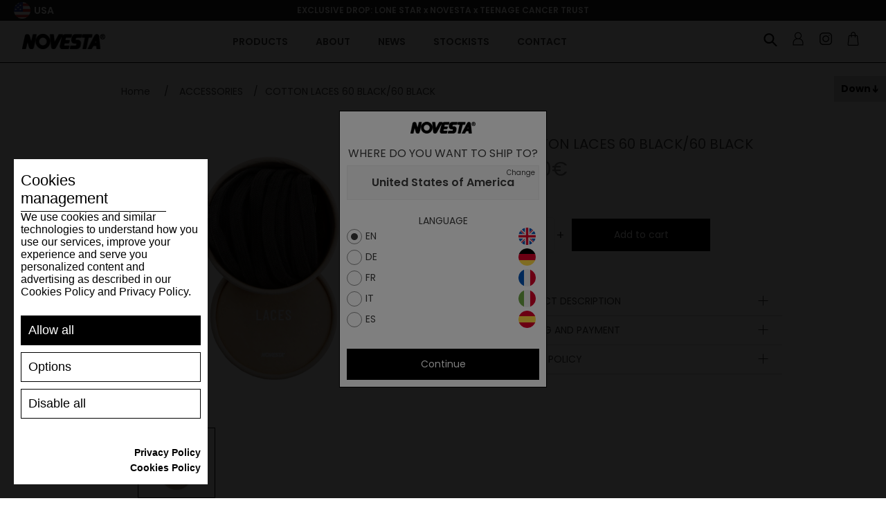

--- FILE ---
content_type: text/html; charset=utf-8
request_url: https://eu.gonovesta.com/en/cotton-laces-60-black-60-black
body_size: 91988
content:
<!DOCTYPE html><html lang="en" dir="ltr" class="html-product-details-page"><head><title>EU.Gonovesta.com | COTTON LACES 60 BLACK/60 BLACK</title><meta charset="UTF-8"><meta name="description" content="&lt;p>Šnúrky sú vyrobené zo 100% bavlny s dĺžkou 110 cm. Vhodné pre všetky modely. Balenie obsahuje 2 páry šnúrok.&lt;/p>"><meta name="keywords" content=""><meta name="generator" content="nopCommerce"><meta name="viewport" content="width=device-width, initial-scale=1"><meta property="og:type" content="product"><meta property="og:title" content="COTTON LACES 60 BLACK/60 BLACK"><meta property="og:description" content="Šnúrky sú vyrobené zo 100% bavlny s dĺžkou 110 cm. Vhodné pre všetky modely. Balenie obsahuje 2 páry šnúrok."><meta property="og:image" content="https://eu.gonovesta.com/images/thumbs/0004062_fc7d62b2435d21b9d59de3f4ca7aaee6_550.jpeg"><meta property="og:image:url" content="https://eu.gonovesta.com/images/thumbs/0004062_fc7d62b2435d21b9d59de3f4ca7aaee6_550.jpeg"><meta property="og:url" content="https://eu.gonovesta.com/en/cotton-laces-60-black-60-black"><meta property="og:site_name" content="Novesta EU"><meta property="twitter:card" content="summary"><meta property="twitter:site" content="Novesta EU"><meta property="twitter:title" content="COTTON LACES 60 BLACK/60 BLACK"><meta property="twitter:description" content="Šnúrky sú vyrobené zo 100% bavlny s dĺžkou 110 cm. Vhodné pre všetky modely. Balenie obsahuje 2 páry šnúrok."><meta property="twitter:image" content="https://eu.gonovesta.com/images/thumbs/0004062_fc7d62b2435d21b9d59de3f4ca7aaee6_550.jpeg"><meta property="twitter:url" content="https://eu.gonovesta.com/en/cotton-laces-60-black-60-black"><link rel="shortcut icon" href="/favicon.ico"><meta name="apple-mobile-web-app-title" content="NOVESTA"><meta name="application-name" content="NOVESTA"><meta name="msapplication-TileColor" content="#da532c"><link rel="preconnect" href="https://fonts.googleapis.com"><link rel="preconnect" href="https://fonts.gstatic.com" crossorigin><link rel="stylesheet" href="https://fonts.googleapis.com/css2?family=Poppins:ital,wght@0,100;0,200;0,300;0,400;0,500;0,600;0,700;0,800;0,900;1,100;1,200;1,300;1,400;1,500;1,600;1,700;1,800;1,900&amp;display=swap"><link rel="stylesheet" href="/Plugins/Azara.Novesta/Content/css/font-awesome.min.css"><link rel="stylesheet" href="/css/jwrquuhj3pllnl3eomeooa.styles.css?v=Hc0owiZEtn1M4sAFPAB0cKKfC9s"><script src="https://www.spooky-cookie.com/s72asd83ijhf7432dsqwej87q/cookiesmanager.js?lang=en-us"></script><link rel="apple-touch-icon" sizes="180x180" href="/apple-touch-icon.png"><link rel="icon" type="image/png" sizes="32x32" href="/favicon-32x32.png"><link rel="icon" type="image/png" sizes="16x16" href="/favicon-16x16.png"><link rel="manifest" href="/icons/icons_0/site.webmanifest"><link rel="manifest" href="/icons/icons_0/browserconfig.xml"><link rel="mask-icon" href="/safari-pinned-tab.svg" color="#5bbad5"><meta name="msapplication-TileColor" content="#da532c"><meta name="theme-color" content="#ffffff"><script>(function(n,t,i,r,u,f,e){n[u]=n[u]||function(){(n[u].q=n[u].q||[]).push(arguments)};f=t.createElement(i);f.async=1;f.src=r;e=t.getElementsByTagName(i)[0];e.parentNode.insertBefore(f,e)})(window,document,"script","https://assets.mailerlite.com/js/universal.js","ml");ml("account","579167")</script><script>(function(n,t,i,r,u){n[r]=n[r]||[];n[r].push({"gtm.start":(new Date).getTime(),event:"gtm.js"});var e=t.getElementsByTagName(i)[0],f=t.createElement(i),o=r!="dataLayer"?"&l="+r:"";f.async=!0;f.src="https://www.googletagmanager.com/gtm.js?id="+u+o;e.parentNode.insertBefore(f,e)})(window,document,"script","dataLayer","GTM-MJJSMHR")</script><script>let scriptTag=document.createElement("script");scriptTag.src="https://yottlyscript.com/script.js?tp=592241268";scriptTag.setAttribute("referrerpolicy","origin-when-cross-origin");scriptTag.setAttribute("async","");document.head.appendChild(scriptTag)</script><link href="/Plugins/Misc.AzrCommerceBase/Content/css/styles.css" rel="stylesheet"><body><input name="__RequestVerificationToken" type="hidden" value="CfDJ8Jq7-KHtpsNHlvULF7NphJNT0ew14clgYhV9nLb1vu1FeCs7cIxM_HOgfF-ZTnxdXG80vOgG-xV7jKX5zihte3CIpXX2gT2-UVJ0JS26vVrMS1GbHTpzJA-0XlNpRnwCTuAol5KYfblxxLMOYnpvztc"><div class="ajax-loading-block-window" style="display:none"></div><div id="dialog-notifications-success" role="status" aria-live="polite" aria-atomic="true" title="Notification" style="display:none"></div><div id="dialog-notifications-error" role="alert" aria-live="assertive" aria-atomic="true" title="Error" style="display:none"></div><div id="dialog-notifications-warning" role="alert" aria-live="assertive" aria-atomic="true" title="Warning" style="display:none"></div><div id="bar-notification" class="bar-notification-container" role="status" aria-live="polite" aria-atomic="true" data-close="Close"></div><div class="master-wrapper-page"><div class="n-header"><div class="n-header-menu-item-content-overlay"></div><div class="n-header-top-line"><div class="n-header-top-line-left"><div class="n-header-top-line-item"></div><div class="n-header-top-line-item"><a class="n-select-store-btn store-select-trigger"> <img class="n-select-store-btn-flag" src="/Plugins/Azara.Novesta/content/images/novesta/flags/us.png" alt="selected-region-13"> <span class="n-select-store-btn-country">USA</span> </a><div class="n-select-store-overlay"><div class="n-select-store-window"><div class="n-select-store-header"><div class="n-select-store-header-logo"><img src="/Plugins/Azara.Novesta/content/images/novesta/logo.png" alt="logo"></div><span>Where do you want to ship to?</span></div><div class="n-select-store-content"><div class="customer-selected-properties"><div class="customer-selected-properties-country-container"><a class="customer-selected-properties-country" data-href="https://us.gonovesta.com/nsetcustomerpreferences?noredirect=1&amp;returnPath=en%252fcotton-laces-60-black-60-black&amp;countryId=237"> <span class="customer-selected-properties-country-name">United States of America</span> <span class="customer-selected-properties-country-change-label">Change</span> </a></div><div class="customer-selected-properties-language-container"><span class="customer-selected-properties-language-header"> Language </span><ul class="customer-selected-properties-languages"><li data-region="3" class="customer-selected-properties-languages-item hidden"><label class="n-radiobutton" for="storeLanguage__3__2"> <input id="storeLanguage__3__2" type="radio" data-region="3" data-language="2" data-default="1" name="select_store_language" value="3__2"> <span class="n-radiobutton-box"></span> <span class="n-radiobutton-label language-item"> <span class="language-item-name">SK</span> <img class="language-item-flag" src="/Plugins/Azara.Novesta/content/images/novesta/flags/sk.png" alt="language-flag-2"> </span> </label><li data-region="4" class="customer-selected-properties-languages-item hidden"><label class="n-radiobutton" for="storeLanguage__4__3"> <input id="storeLanguage__4__3" type="radio" data-region="4" data-language="3" data-default="1" name="select_store_language" value="4__3"> <span class="n-radiobutton-box"></span> <span class="n-radiobutton-label language-item"> <span class="language-item-name">CZ</span> <img class="language-item-flag" src="/Plugins/Azara.Novesta/content/images/novesta/flags/cs.png" alt="language-flag-3"> </span> </label><li data-region="5" class="customer-selected-properties-languages-item hidden"><label class="n-radiobutton" for="storeLanguage__5__1"> <input id="storeLanguage__5__1" type="radio" data-region="5" data-language="1" data-default="1" name="select_store_language" value="5__1"> <span class="n-radiobutton-box"></span> <span class="n-radiobutton-label language-item"> <span class="language-item-name">EN</span> <img class="language-item-flag" src="/Plugins/Azara.Novesta/content/images/novesta/flags/en.png" alt="language-flag-1"> </span> </label><li data-region="5" class="customer-selected-properties-languages-item hidden"><label class="n-radiobutton" for="storeLanguage__5__4"> <input id="storeLanguage__5__4" type="radio" data-region="5" data-language="4" data-default="0" name="select_store_language" value="5__4"> <span class="n-radiobutton-box"></span> <span class="n-radiobutton-label language-item"> <span class="language-item-name">DE</span> <img class="language-item-flag" src="/Plugins/Azara.Novesta/content/images/novesta/flags/de.png" alt="language-flag-4"> </span> </label><li data-region="5" class="customer-selected-properties-languages-item hidden"><label class="n-radiobutton" for="storeLanguage__5__5"> <input id="storeLanguage__5__5" type="radio" data-region="5" data-language="5" data-default="0" name="select_store_language" value="5__5"> <span class="n-radiobutton-box"></span> <span class="n-radiobutton-label language-item"> <span class="language-item-name">FR</span> <img class="language-item-flag" src="/Plugins/Azara.Novesta/content/images/novesta/flags/fr.png" alt="language-flag-5"> </span> </label><li data-region="5" class="customer-selected-properties-languages-item hidden"><label class="n-radiobutton" for="storeLanguage__5__6"> <input id="storeLanguage__5__6" type="radio" data-region="5" data-language="6" data-default="0" name="select_store_language" value="5__6"> <span class="n-radiobutton-box"></span> <span class="n-radiobutton-label language-item"> <span class="language-item-name">IT</span> <img class="language-item-flag" src="/Plugins/Azara.Novesta/content/images/novesta/flags/it.png" alt="language-flag-6"> </span> </label><li data-region="5" class="customer-selected-properties-languages-item hidden"><label class="n-radiobutton" for="storeLanguage__5__7"> <input id="storeLanguage__5__7" type="radio" data-region="5" data-language="7" data-default="0" name="select_store_language" value="5__7"> <span class="n-radiobutton-box"></span> <span class="n-radiobutton-label language-item"> <span class="language-item-name">ES</span> <img class="language-item-flag" src="/Plugins/Azara.Novesta/content/images/novesta/flags/es.png" alt="language-flag-7"> </span> </label><li data-region="6" class="customer-selected-properties-languages-item hidden"><label class="n-radiobutton" for="storeLanguage__6__1"> <input id="storeLanguage__6__1" type="radio" data-region="6" data-language="1" data-default="1" name="select_store_language" value="6__1"> <span class="n-radiobutton-box"></span> <span class="n-radiobutton-label language-item"> <span class="language-item-name">EN</span> <img class="language-item-flag" src="/Plugins/Azara.Novesta/content/images/novesta/flags/en.png" alt="language-flag-1"> </span> </label><li data-region="6" class="customer-selected-properties-languages-item hidden"><label class="n-radiobutton" for="storeLanguage__6__5"> <input id="storeLanguage__6__5" type="radio" data-region="6" data-language="5" data-default="0" name="select_store_language" value="6__5"> <span class="n-radiobutton-box"></span> <span class="n-radiobutton-label language-item"> <span class="language-item-name">FR</span> <img class="language-item-flag" src="/Plugins/Azara.Novesta/content/images/novesta/flags/fr.png" alt="language-flag-5"> </span> </label><li data-region="6" class="customer-selected-properties-languages-item hidden"><label class="n-radiobutton" for="storeLanguage__6__7"> <input id="storeLanguage__6__7" type="radio" data-region="6" data-language="7" data-default="0" name="select_store_language" value="6__7"> <span class="n-radiobutton-box"></span> <span class="n-radiobutton-label language-item"> <span class="language-item-name">ES</span> <img class="language-item-flag" src="/Plugins/Azara.Novesta/content/images/novesta/flags/es.png" alt="language-flag-7"> </span> </label><li data-region="13" class="customer-selected-properties-languages-item"><label class="n-radiobutton" for="storeLanguage__13__1"> <input id="storeLanguage__13__1" type="radio" data-region="13" data-language="1" data-default="1" name="select_store_language" value="13__1" checked> <span class="n-radiobutton-box"></span> <span class="n-radiobutton-label language-item"> <span class="language-item-name">EN</span> <img class="language-item-flag" src="/Plugins/Azara.Novesta/content/images/novesta/flags/en.png" alt="language-flag-1"> </span> </label><li data-region="13" class="customer-selected-properties-languages-item"><label class="n-radiobutton" for="storeLanguage__13__4"> <input id="storeLanguage__13__4" type="radio" data-region="13" data-language="4" data-default="0" name="select_store_language" value="13__4"> <span class="n-radiobutton-box"></span> <span class="n-radiobutton-label language-item"> <span class="language-item-name">DE</span> <img class="language-item-flag" src="/Plugins/Azara.Novesta/content/images/novesta/flags/de.png" alt="language-flag-4"> </span> </label><li data-region="13" class="customer-selected-properties-languages-item"><label class="n-radiobutton" for="storeLanguage__13__5"> <input id="storeLanguage__13__5" type="radio" data-region="13" data-language="5" data-default="0" name="select_store_language" value="13__5"> <span class="n-radiobutton-box"></span> <span class="n-radiobutton-label language-item"> <span class="language-item-name">FR</span> <img class="language-item-flag" src="/Plugins/Azara.Novesta/content/images/novesta/flags/fr.png" alt="language-flag-5"> </span> </label><li data-region="13" class="customer-selected-properties-languages-item"><label class="n-radiobutton" for="storeLanguage__13__6"> <input id="storeLanguage__13__6" type="radio" data-region="13" data-language="6" data-default="0" name="select_store_language" value="13__6"> <span class="n-radiobutton-box"></span> <span class="n-radiobutton-label language-item"> <span class="language-item-name">IT</span> <img class="language-item-flag" src="/Plugins/Azara.Novesta/content/images/novesta/flags/it.png" alt="language-flag-6"> </span> </label><li data-region="13" class="customer-selected-properties-languages-item"><label class="n-radiobutton" for="storeLanguage__13__7"> <input id="storeLanguage__13__7" type="radio" data-region="13" data-language="7" data-default="0" name="select_store_language" value="13__7"> <span class="n-radiobutton-box"></span> <span class="n-radiobutton-label language-item"> <span class="language-item-name">ES</span> <img class="language-item-flag" src="/Plugins/Azara.Novesta/content/images/novesta/flags/es.png" alt="language-flag-7"> </span> </label><li data-region="14" class="customer-selected-properties-languages-item hidden"><label class="n-radiobutton" for="storeLanguage__14__1"> <input id="storeLanguage__14__1" type="radio" data-region="14" data-language="1" data-default="1" name="select_store_language" value="14__1"> <span class="n-radiobutton-box"></span> <span class="n-radiobutton-label language-item"> <span class="language-item-name">EN</span> <img class="language-item-flag" src="/Plugins/Azara.Novesta/content/images/novesta/flags/en.png" alt="language-flag-1"> </span> </label><li data-region="14" class="customer-selected-properties-languages-item hidden"><label class="n-radiobutton" for="storeLanguage__14__4"> <input id="storeLanguage__14__4" type="radio" data-region="14" data-language="4" data-default="0" name="select_store_language" value="14__4"> <span class="n-radiobutton-box"></span> <span class="n-radiobutton-label language-item"> <span class="language-item-name">DE</span> <img class="language-item-flag" src="/Plugins/Azara.Novesta/content/images/novesta/flags/de.png" alt="language-flag-4"> </span> </label><li data-region="14" class="customer-selected-properties-languages-item hidden"><label class="n-radiobutton" for="storeLanguage__14__5"> <input id="storeLanguage__14__5" type="radio" data-region="14" data-language="5" data-default="0" name="select_store_language" value="14__5"> <span class="n-radiobutton-box"></span> <span class="n-radiobutton-label language-item"> <span class="language-item-name">FR</span> <img class="language-item-flag" src="/Plugins/Azara.Novesta/content/images/novesta/flags/fr.png" alt="language-flag-5"> </span> </label><li data-region="14" class="customer-selected-properties-languages-item hidden"><label class="n-radiobutton" for="storeLanguage__14__6"> <input id="storeLanguage__14__6" type="radio" data-region="14" data-language="6" data-default="0" name="select_store_language" value="14__6"> <span class="n-radiobutton-box"></span> <span class="n-radiobutton-label language-item"> <span class="language-item-name">IT</span> <img class="language-item-flag" src="/Plugins/Azara.Novesta/content/images/novesta/flags/it.png" alt="language-flag-6"> </span> </label><li data-region="14" class="customer-selected-properties-languages-item hidden"><label class="n-radiobutton" for="storeLanguage__14__7"> <input id="storeLanguage__14__7" type="radio" data-region="14" data-language="7" data-default="0" name="select_store_language" value="14__7"> <span class="n-radiobutton-box"></span> <span class="n-radiobutton-label language-item"> <span class="language-item-name">ES</span> <img class="language-item-flag" src="/Plugins/Azara.Novesta/content/images/novesta/flags/es.png" alt="language-flag-7"> </span> </label><li data-region="15" class="customer-selected-properties-languages-item hidden"><label class="n-radiobutton" for="storeLanguage__15__1"> <input id="storeLanguage__15__1" type="radio" data-region="15" data-language="1" data-default="1" name="select_store_language" value="15__1"> <span class="n-radiobutton-box"></span> <span class="n-radiobutton-label language-item"> <span class="language-item-name">EN</span> <img class="language-item-flag" src="/Plugins/Azara.Novesta/content/images/novesta/flags/en.png" alt="language-flag-1"> </span> </label><li data-region="15" class="customer-selected-properties-languages-item hidden"><label class="n-radiobutton" for="storeLanguage__15__4"> <input id="storeLanguage__15__4" type="radio" data-region="15" data-language="4" data-default="0" name="select_store_language" value="15__4"> <span class="n-radiobutton-box"></span> <span class="n-radiobutton-label language-item"> <span class="language-item-name">DE</span> <img class="language-item-flag" src="/Plugins/Azara.Novesta/content/images/novesta/flags/de.png" alt="language-flag-4"> </span> </label><li data-region="15" class="customer-selected-properties-languages-item hidden"><label class="n-radiobutton" for="storeLanguage__15__5"> <input id="storeLanguage__15__5" type="radio" data-region="15" data-language="5" data-default="0" name="select_store_language" value="15__5"> <span class="n-radiobutton-box"></span> <span class="n-radiobutton-label language-item"> <span class="language-item-name">FR</span> <img class="language-item-flag" src="/Plugins/Azara.Novesta/content/images/novesta/flags/fr.png" alt="language-flag-5"> </span> </label><li data-region="15" class="customer-selected-properties-languages-item hidden"><label class="n-radiobutton" for="storeLanguage__15__6"> <input id="storeLanguage__15__6" type="radio" data-region="15" data-language="6" data-default="0" name="select_store_language" value="15__6"> <span class="n-radiobutton-box"></span> <span class="n-radiobutton-label language-item"> <span class="language-item-name">IT</span> <img class="language-item-flag" src="/Plugins/Azara.Novesta/content/images/novesta/flags/it.png" alt="language-flag-6"> </span> </label><li data-region="15" class="customer-selected-properties-languages-item hidden"><label class="n-radiobutton" for="storeLanguage__15__7"> <input id="storeLanguage__15__7" type="radio" data-region="15" data-language="7" data-default="0" name="select_store_language" value="15__7"> <span class="n-radiobutton-box"></span> <span class="n-radiobutton-label language-item"> <span class="language-item-name">ES</span> <img class="language-item-flag" src="/Plugins/Azara.Novesta/content/images/novesta/flags/es.png" alt="language-flag-7"> </span> </label><li data-region="16" class="customer-selected-properties-languages-item hidden"><label class="n-radiobutton" for="storeLanguage__16__1"> <input id="storeLanguage__16__1" type="radio" data-region="16" data-language="1" data-default="1" name="select_store_language" value="16__1"> <span class="n-radiobutton-box"></span> <span class="n-radiobutton-label language-item"> <span class="language-item-name">EN</span> <img class="language-item-flag" src="/Plugins/Azara.Novesta/content/images/novesta/flags/en.png" alt="language-flag-1"> </span> </label><li data-region="16" class="customer-selected-properties-languages-item hidden"><label class="n-radiobutton" for="storeLanguage__16__4"> <input id="storeLanguage__16__4" type="radio" data-region="16" data-language="4" data-default="0" name="select_store_language" value="16__4"> <span class="n-radiobutton-box"></span> <span class="n-radiobutton-label language-item"> <span class="language-item-name">DE</span> <img class="language-item-flag" src="/Plugins/Azara.Novesta/content/images/novesta/flags/de.png" alt="language-flag-4"> </span> </label><li data-region="16" class="customer-selected-properties-languages-item hidden"><label class="n-radiobutton" for="storeLanguage__16__5"> <input id="storeLanguage__16__5" type="radio" data-region="16" data-language="5" data-default="0" name="select_store_language" value="16__5"> <span class="n-radiobutton-box"></span> <span class="n-radiobutton-label language-item"> <span class="language-item-name">FR</span> <img class="language-item-flag" src="/Plugins/Azara.Novesta/content/images/novesta/flags/fr.png" alt="language-flag-5"> </span> </label><li data-region="16" class="customer-selected-properties-languages-item hidden"><label class="n-radiobutton" for="storeLanguage__16__6"> <input id="storeLanguage__16__6" type="radio" data-region="16" data-language="6" data-default="0" name="select_store_language" value="16__6"> <span class="n-radiobutton-box"></span> <span class="n-radiobutton-label language-item"> <span class="language-item-name">IT</span> <img class="language-item-flag" src="/Plugins/Azara.Novesta/content/images/novesta/flags/it.png" alt="language-flag-6"> </span> </label><li data-region="16" class="customer-selected-properties-languages-item hidden"><label class="n-radiobutton" for="storeLanguage__16__7"> <input id="storeLanguage__16__7" type="radio" data-region="16" data-language="7" data-default="0" name="select_store_language" value="16__7"> <span class="n-radiobutton-box"></span> <span class="n-radiobutton-label language-item"> <span class="language-item-name">ES</span> <img class="language-item-flag" src="/Plugins/Azara.Novesta/content/images/novesta/flags/es.png" alt="language-flag-7"> </span> </label><li data-region="17" class="customer-selected-properties-languages-item hidden"><label class="n-radiobutton" for="storeLanguage__17__1"> <input id="storeLanguage__17__1" type="radio" data-region="17" data-language="1" data-default="0" name="select_store_language" value="17__1"> <span class="n-radiobutton-box"></span> <span class="n-radiobutton-label language-item"> <span class="language-item-name">EN</span> <img class="language-item-flag" src="/Plugins/Azara.Novesta/content/images/novesta/flags/en.png" alt="language-flag-1"> </span> </label><li data-region="17" class="customer-selected-properties-languages-item hidden"><label class="n-radiobutton" for="storeLanguage__17__4"> <input id="storeLanguage__17__4" type="radio" data-region="17" data-language="4" data-default="1" name="select_store_language" value="17__4"> <span class="n-radiobutton-box"></span> <span class="n-radiobutton-label language-item"> <span class="language-item-name">DE</span> <img class="language-item-flag" src="/Plugins/Azara.Novesta/content/images/novesta/flags/de.png" alt="language-flag-4"> </span> </label><li data-region="17" class="customer-selected-properties-languages-item hidden"><label class="n-radiobutton" for="storeLanguage__17__5"> <input id="storeLanguage__17__5" type="radio" data-region="17" data-language="5" data-default="0" name="select_store_language" value="17__5"> <span class="n-radiobutton-box"></span> <span class="n-radiobutton-label language-item"> <span class="language-item-name">FR</span> <img class="language-item-flag" src="/Plugins/Azara.Novesta/content/images/novesta/flags/fr.png" alt="language-flag-5"> </span> </label><li data-region="17" class="customer-selected-properties-languages-item hidden"><label class="n-radiobutton" for="storeLanguage__17__6"> <input id="storeLanguage__17__6" type="radio" data-region="17" data-language="6" data-default="0" name="select_store_language" value="17__6"> <span class="n-radiobutton-box"></span> <span class="n-radiobutton-label language-item"> <span class="language-item-name">IT</span> <img class="language-item-flag" src="/Plugins/Azara.Novesta/content/images/novesta/flags/it.png" alt="language-flag-6"> </span> </label><li data-region="17" class="customer-selected-properties-languages-item hidden"><label class="n-radiobutton" for="storeLanguage__17__7"> <input id="storeLanguage__17__7" type="radio" data-region="17" data-language="7" data-default="0" name="select_store_language" value="17__7"> <span class="n-radiobutton-box"></span> <span class="n-radiobutton-label language-item"> <span class="language-item-name">ES</span> <img class="language-item-flag" src="/Plugins/Azara.Novesta/content/images/novesta/flags/es.png" alt="language-flag-7"> </span> </label></ul></div><div class="customer-selected-properties-continue-container"><a class="n-button medium customer-selected-properties-continue-btn">Continue</a></div></div><div class="n-select-store-list"><div class="n-select-store-list-search"><input class="n-select-store-list-search-input" type="text" placeholder="Search"></div><ul class="n-select-store-list-items"><li class="n-select-store-list-item" data-filter="Argentina"><a class="country-link" data-href="https://www.gonovesta.com/nsetcustomerpreferences?noredirect=1&amp;returnPath=en%252fcotton-laces-60-black-60-black&amp;countryId=11" data-name="Argentina" data-region="6"> <span class="country-link-name">Argentina</span> <img class="country-link-region" src="/Plugins/Azara.Novesta/content/images/novesta/flags/world.png" alt="region-flag-6"> </a><li class="n-select-store-list-item" data-filter="Armenia"><a class="country-link" data-href="https://www.gonovesta.com/nsetcustomerpreferences?noredirect=1&amp;returnPath=en%252fcotton-laces-60-black-60-black&amp;countryId=12" data-name="Armenia" data-region="6"> <span class="country-link-name">Armenia</span> <img class="country-link-region" src="/Plugins/Azara.Novesta/content/images/novesta/flags/world.png" alt="region-flag-6"> </a><li class="n-select-store-list-item" data-filter="Australia"><a class="country-link" data-href="https://www.gonovesta.com/nsetcustomerpreferences?noredirect=1&amp;returnPath=en%252fcotton-laces-60-black-60-black&amp;countryId=14" data-name="Australia" data-region="6"> <span class="country-link-name">Australia</span> <img class="country-link-region" src="/Plugins/Azara.Novesta/content/images/novesta/flags/world.png" alt="region-flag-6"> </a><li class="n-select-store-list-item" data-filter="Austria"><a class="country-link" data-href="https://eu.gonovesta.com/nsetcustomerpreferences?noredirect=1&amp;returnPath=en%252fcotton-laces-60-black-60-black&amp;countryId=15" data-name="Austria" data-region="5"> <span class="country-link-name">Austria</span> <img class="country-link-region" src="/Plugins/Azara.Novesta/content/images/novesta/flags/eu.png" alt="region-flag-5"> </a><li class="n-select-store-list-item" data-filter="Azerbaijan"><a class="country-link" data-href="https://www.gonovesta.com/nsetcustomerpreferences?noredirect=1&amp;returnPath=en%252fcotton-laces-60-black-60-black&amp;countryId=16" data-name="Azerbaijan" data-region="6"> <span class="country-link-name">Azerbaijan</span> <img class="country-link-region" src="/Plugins/Azara.Novesta/content/images/novesta/flags/world.png" alt="region-flag-6"> </a><li class="n-select-store-list-item" data-filter="Belgium"><a class="country-link" data-href="https://eu.gonovesta.com/nsetcustomerpreferences?noredirect=1&amp;returnPath=en%252fcotton-laces-60-black-60-black&amp;countryId=22" data-name="Belgium" data-region="5"> <span class="country-link-name">Belgium</span> <img class="country-link-region" src="/Plugins/Azara.Novesta/content/images/novesta/flags/eu.png" alt="region-flag-5"> </a><li class="n-select-store-list-item" data-filter="Bulgaria"><a class="country-link" data-href="https://eu.gonovesta.com/nsetcustomerpreferences?noredirect=1&amp;returnPath=en%252fcotton-laces-60-black-60-black&amp;countryId=35" data-name="Bulgaria" data-region="5"> <span class="country-link-name">Bulgaria</span> <img class="country-link-region" src="/Plugins/Azara.Novesta/content/images/novesta/flags/eu.png" alt="region-flag-5"> </a><li class="n-select-store-list-item" data-filter="Canada"><a class="country-link" data-href="https://ca.gonovesta.com/nsetcustomerpreferences?noredirect=1&amp;returnPath=en%252fcotton-laces-60-black-60-black&amp;countryId=41" data-name="Canada" data-region="14"> <span class="country-link-name">Canada</span> <img class="country-link-region" src="/Plugins/Azara.Novesta/content/images/novesta/flags/ca.png" alt="region-flag-14"> </a><li class="n-select-store-list-item" data-filter="Česká republika"><a class="country-link" data-href="https://www.novesta.cz/nsetcustomerpreferences?noredirect=1&amp;returnPath=en%252fcotton-laces-60-black-60-black&amp;countryId=60" data-name="Česká republika" data-region="4"> <span class="country-link-name">&#x10C;esk&#xE1; republika</span> <img class="country-link-region" src="/Plugins/Azara.Novesta/content/images/novesta/flags/cs.png" alt="region-flag-4"> </a><li class="n-select-store-list-item" data-filter="Croatia"><a class="country-link" data-href="https://eu.gonovesta.com/nsetcustomerpreferences?noredirect=1&amp;returnPath=en%252fcotton-laces-60-black-60-black&amp;countryId=56" data-name="Croatia" data-region="5"> <span class="country-link-name">Croatia</span> <img class="country-link-region" src="/Plugins/Azara.Novesta/content/images/novesta/flags/eu.png" alt="region-flag-5"> </a><li class="n-select-store-list-item" data-filter="Cyprus"><a class="country-link" data-href="https://eu.gonovesta.com/nsetcustomerpreferences?noredirect=1&amp;returnPath=en%252fcotton-laces-60-black-60-black&amp;countryId=59" data-name="Cyprus" data-region="5"> <span class="country-link-name">Cyprus</span> <img class="country-link-region" src="/Plugins/Azara.Novesta/content/images/novesta/flags/eu.png" alt="region-flag-5"> </a><li class="n-select-store-list-item" data-filter="Denmark"><a class="country-link" data-href="https://eu.gonovesta.com/nsetcustomerpreferences?noredirect=1&amp;returnPath=en%252fcotton-laces-60-black-60-black&amp;countryId=61" data-name="Denmark" data-region="5"> <span class="country-link-name">Denmark</span> <img class="country-link-region" src="/Plugins/Azara.Novesta/content/images/novesta/flags/eu.png" alt="region-flag-5"> </a><li class="n-select-store-list-item" data-filter="Estonia"><a class="country-link" data-href="https://eu.gonovesta.com/nsetcustomerpreferences?noredirect=1&amp;returnPath=en%252fcotton-laces-60-black-60-black&amp;countryId=70" data-name="Estonia" data-region="5"> <span class="country-link-name">Estonia</span> <img class="country-link-region" src="/Plugins/Azara.Novesta/content/images/novesta/flags/eu.png" alt="region-flag-5"> </a><li class="n-select-store-list-item" data-filter="Finland"><a class="country-link" data-href="https://eu.gonovesta.com/nsetcustomerpreferences?noredirect=1&amp;returnPath=en%252fcotton-laces-60-black-60-black&amp;countryId=76" data-name="Finland" data-region="5"> <span class="country-link-name">Finland</span> <img class="country-link-region" src="/Plugins/Azara.Novesta/content/images/novesta/flags/eu.png" alt="region-flag-5"> </a><li class="n-select-store-list-item" data-filter="France"><a class="country-link" data-href="https://eu.gonovesta.com/nsetcustomerpreferences?noredirect=1&amp;returnPath=en%252fcotton-laces-60-black-60-black&amp;countryId=77" data-name="France" data-region="5"> <span class="country-link-name">France</span> <img class="country-link-region" src="/Plugins/Azara.Novesta/content/images/novesta/flags/eu.png" alt="region-flag-5"> </a><li class="n-select-store-list-item" data-filter="Georgia"><a class="country-link" data-href="https://www.gonovesta.com/nsetcustomerpreferences?noredirect=1&amp;returnPath=en%252fcotton-laces-60-black-60-black&amp;countryId=83" data-name="Georgia" data-region="6"> <span class="country-link-name">Georgia</span> <img class="country-link-region" src="/Plugins/Azara.Novesta/content/images/novesta/flags/world.png" alt="region-flag-6"> </a><li class="n-select-store-list-item" data-filter="Germany"><a class="country-link" data-href="https://eu.gonovesta.com/nsetcustomerpreferences?noredirect=1&amp;returnPath=en%252fcotton-laces-60-black-60-black&amp;countryId=84" data-name="Germany" data-region="5"> <span class="country-link-name">Germany</span> <img class="country-link-region" src="/Plugins/Azara.Novesta/content/images/novesta/flags/eu.png" alt="region-flag-5"> </a><li class="n-select-store-list-item" data-filter="Greece"><a class="country-link" data-href="https://eu.gonovesta.com/nsetcustomerpreferences?noredirect=1&amp;returnPath=en%252fcotton-laces-60-black-60-black&amp;countryId=87" data-name="Greece" data-region="5"> <span class="country-link-name">Greece</span> <img class="country-link-region" src="/Plugins/Azara.Novesta/content/images/novesta/flags/eu.png" alt="region-flag-5"> </a><li class="n-select-store-list-item" data-filter="Hungary"><a class="country-link" data-href="https://eu.gonovesta.com/nsetcustomerpreferences?noredirect=1&amp;returnPath=en%252fcotton-laces-60-black-60-black&amp;countryId=102" data-name="Hungary" data-region="5"> <span class="country-link-name">Hungary</span> <img class="country-link-region" src="/Plugins/Azara.Novesta/content/images/novesta/flags/eu.png" alt="region-flag-5"> </a><li class="n-select-store-list-item" data-filter="Iceland"><a class="country-link" data-href="https://www.gonovesta.com/nsetcustomerpreferences?noredirect=1&amp;returnPath=en%252fcotton-laces-60-black-60-black&amp;countryId=103" data-name="Iceland" data-region="6"> <span class="country-link-name">Iceland</span> <img class="country-link-region" src="/Plugins/Azara.Novesta/content/images/novesta/flags/world.png" alt="region-flag-6"> </a><li class="n-select-store-list-item" data-filter="India"><a class="country-link" data-href="https://www.gonovesta.com/nsetcustomerpreferences?noredirect=1&amp;returnPath=en%252fcotton-laces-60-black-60-black&amp;countryId=104" data-name="India" data-region="6"> <span class="country-link-name">India</span> <img class="country-link-region" src="/Plugins/Azara.Novesta/content/images/novesta/flags/world.png" alt="region-flag-6"> </a><li class="n-select-store-list-item" data-filter="Indonesia"><a class="country-link" data-href="https://www.gonovesta.com/nsetcustomerpreferences?noredirect=1&amp;returnPath=en%252fcotton-laces-60-black-60-black&amp;countryId=105" data-name="Indonesia" data-region="6"> <span class="country-link-name">Indonesia</span> <img class="country-link-region" src="/Plugins/Azara.Novesta/content/images/novesta/flags/world.png" alt="region-flag-6"> </a><li class="n-select-store-list-item" data-filter="Ireland"><a class="country-link" data-href="https://eu.gonovesta.com/nsetcustomerpreferences?noredirect=1&amp;returnPath=en%252fcotton-laces-60-black-60-black&amp;countryId=108" data-name="Ireland" data-region="5"> <span class="country-link-name">Ireland</span> <img class="country-link-region" src="/Plugins/Azara.Novesta/content/images/novesta/flags/eu.png" alt="region-flag-5"> </a><li class="n-select-store-list-item" data-filter="Israel"><a class="country-link" data-href="https://www.gonovesta.com/nsetcustomerpreferences?noredirect=1&amp;returnPath=en%252fcotton-laces-60-black-60-black&amp;countryId=110" data-name="Israel" data-region="6"> <span class="country-link-name">Israel</span> <img class="country-link-region" src="/Plugins/Azara.Novesta/content/images/novesta/flags/world.png" alt="region-flag-6"> </a><li class="n-select-store-list-item" data-filter="Italy"><a class="country-link" data-href="https://eu.gonovesta.com/nsetcustomerpreferences?noredirect=1&amp;returnPath=en%252fcotton-laces-60-black-60-black&amp;countryId=111" data-name="Italy" data-region="5"> <span class="country-link-name">Italy</span> <img class="country-link-region" src="/Plugins/Azara.Novesta/content/images/novesta/flags/eu.png" alt="region-flag-5"> </a><li class="n-select-store-list-item" data-filter="Kazakhstan"><a class="country-link" data-href="https://www.gonovesta.com/nsetcustomerpreferences?noredirect=1&amp;returnPath=en%252fcotton-laces-60-black-60-black&amp;countryId=116" data-name="Kazakhstan" data-region="6"> <span class="country-link-name">Kazakhstan</span> <img class="country-link-region" src="/Plugins/Azara.Novesta/content/images/novesta/flags/world.png" alt="region-flag-6"> </a><li class="n-select-store-list-item" data-filter="Kenya"><a class="country-link" data-href="https://www.gonovesta.com/nsetcustomerpreferences?noredirect=1&amp;returnPath=en%252fcotton-laces-60-black-60-black&amp;countryId=117" data-name="Kenya" data-region="6"> <span class="country-link-name">Kenya</span> <img class="country-link-region" src="/Plugins/Azara.Novesta/content/images/novesta/flags/world.png" alt="region-flag-6"> </a><li class="n-select-store-list-item" data-filter="Latvia"><a class="country-link" data-href="https://eu.gonovesta.com/nsetcustomerpreferences?noredirect=1&amp;returnPath=en%252fcotton-laces-60-black-60-black&amp;countryId=124" data-name="Latvia" data-region="5"> <span class="country-link-name">Latvia</span> <img class="country-link-region" src="/Plugins/Azara.Novesta/content/images/novesta/flags/eu.png" alt="region-flag-5"> </a><li class="n-select-store-list-item" data-filter="Lithuania"><a class="country-link" data-href="https://eu.gonovesta.com/nsetcustomerpreferences?noredirect=1&amp;returnPath=en%252fcotton-laces-60-black-60-black&amp;countryId=130" data-name="Lithuania" data-region="5"> <span class="country-link-name">Lithuania</span> <img class="country-link-region" src="/Plugins/Azara.Novesta/content/images/novesta/flags/eu.png" alt="region-flag-5"> </a><li class="n-select-store-list-item" data-filter="Luxembourg"><a class="country-link" data-href="https://eu.gonovesta.com/nsetcustomerpreferences?noredirect=1&amp;returnPath=en%252fcotton-laces-60-black-60-black&amp;countryId=131" data-name="Luxembourg" data-region="5"> <span class="country-link-name">Luxembourg</span> <img class="country-link-region" src="/Plugins/Azara.Novesta/content/images/novesta/flags/eu.png" alt="region-flag-5"> </a><li class="n-select-store-list-item" data-filter="Malaysia"><a class="country-link" data-href="https://www.gonovesta.com/nsetcustomerpreferences?noredirect=1&amp;returnPath=en%252fcotton-laces-60-black-60-black&amp;countryId=136" data-name="Malaysia" data-region="6"> <span class="country-link-name">Malaysia</span> <img class="country-link-region" src="/Plugins/Azara.Novesta/content/images/novesta/flags/world.png" alt="region-flag-6"> </a><li class="n-select-store-list-item" data-filter="Malta"><a class="country-link" data-href="https://eu.gonovesta.com/nsetcustomerpreferences?noredirect=1&amp;returnPath=en%252fcotton-laces-60-black-60-black&amp;countryId=139" data-name="Malta" data-region="5"> <span class="country-link-name">Malta</span> <img class="country-link-region" src="/Plugins/Azara.Novesta/content/images/novesta/flags/eu.png" alt="region-flag-5"> </a><li class="n-select-store-list-item" data-filter="Netherlands"><a class="country-link" data-href="https://eu.gonovesta.com/nsetcustomerpreferences?noredirect=1&amp;returnPath=en%252fcotton-laces-60-black-60-black&amp;countryId=158" data-name="Netherlands" data-region="5"> <span class="country-link-name">Netherlands</span> <img class="country-link-region" src="/Plugins/Azara.Novesta/content/images/novesta/flags/eu.png" alt="region-flag-5"> </a><li class="n-select-store-list-item" data-filter="New Zealand"><a class="country-link" data-href="https://www.gonovesta.com/nsetcustomerpreferences?noredirect=1&amp;returnPath=en%252fcotton-laces-60-black-60-black&amp;countryId=160" data-name="New Zealand" data-region="6"> <span class="country-link-name">New Zealand</span> <img class="country-link-region" src="/Plugins/Azara.Novesta/content/images/novesta/flags/world.png" alt="region-flag-6"> </a><li class="n-select-store-list-item" data-filter="Norway"><a class="country-link" data-href="https://no.gonovesta.com/nsetcustomerpreferences?noredirect=1&amp;returnPath=en%252fcotton-laces-60-black-60-black&amp;countryId=167" data-name="Norway" data-region="16"> <span class="country-link-name">Norway</span> <img class="country-link-region" src="/Plugins/Azara.Novesta/content/images/novesta/flags/no.png" alt="region-flag-16"> </a><li class="n-select-store-list-item" data-filter="Pakistan"><a class="country-link" data-href="https://www.gonovesta.com/nsetcustomerpreferences?noredirect=1&amp;returnPath=en%252fcotton-laces-60-black-60-black&amp;countryId=169" data-name="Pakistan" data-region="6"> <span class="country-link-name">Pakistan</span> <img class="country-link-region" src="/Plugins/Azara.Novesta/content/images/novesta/flags/world.png" alt="region-flag-6"> </a><li class="n-select-store-list-item" data-filter="Poland"><a class="country-link" data-href="https://eu.gonovesta.com/nsetcustomerpreferences?noredirect=1&amp;returnPath=en%252fcotton-laces-60-black-60-black&amp;countryId=178" data-name="Poland" data-region="5"> <span class="country-link-name">Poland</span> <img class="country-link-region" src="/Plugins/Azara.Novesta/content/images/novesta/flags/eu.png" alt="region-flag-5"> </a><li class="n-select-store-list-item" data-filter="Portugal"><a class="country-link" data-href="https://eu.gonovesta.com/nsetcustomerpreferences?noredirect=1&amp;returnPath=en%252fcotton-laces-60-black-60-black&amp;countryId=179" data-name="Portugal" data-region="5"> <span class="country-link-name">Portugal</span> <img class="country-link-region" src="/Plugins/Azara.Novesta/content/images/novesta/flags/eu.png" alt="region-flag-5"> </a><li class="n-select-store-list-item" data-filter="Qatar"><a class="country-link" data-href="https://www.gonovesta.com/nsetcustomerpreferences?noredirect=1&amp;returnPath=en%252fcotton-laces-60-black-60-black&amp;countryId=181" data-name="Qatar" data-region="6"> <span class="country-link-name">Qatar</span> <img class="country-link-region" src="/Plugins/Azara.Novesta/content/images/novesta/flags/world.png" alt="region-flag-6"> </a><li class="n-select-store-list-item" data-filter="Romania"><a class="country-link" data-href="https://eu.gonovesta.com/nsetcustomerpreferences?noredirect=1&amp;returnPath=en%252fcotton-laces-60-black-60-black&amp;countryId=183" data-name="Romania" data-region="5"> <span class="country-link-name">Romania</span> <img class="country-link-region" src="/Plugins/Azara.Novesta/content/images/novesta/flags/eu.png" alt="region-flag-5"> </a><li class="n-select-store-list-item" data-filter="Singapore"><a class="country-link" data-href="https://www.gonovesta.com/nsetcustomerpreferences?noredirect=1&amp;returnPath=en%252fcotton-laces-60-black-60-black&amp;countryId=201" data-name="Singapore" data-region="6"> <span class="country-link-name">Singapore</span> <img class="country-link-region" src="/Plugins/Azara.Novesta/content/images/novesta/flags/world.png" alt="region-flag-6"> </a><li class="n-select-store-list-item" data-filter="Slovenia"><a class="country-link" data-href="https://eu.gonovesta.com/nsetcustomerpreferences?noredirect=1&amp;returnPath=en%252fcotton-laces-60-black-60-black&amp;countryId=204" data-name="Slovenia" data-region="5"> <span class="country-link-name">Slovenia</span> <img class="country-link-region" src="/Plugins/Azara.Novesta/content/images/novesta/flags/eu.png" alt="region-flag-5"> </a><li class="n-select-store-list-item" data-filter="Slovensko"><a class="country-link" data-href="https://www.novesta.sk/nsetcustomerpreferences?noredirect=1&amp;returnPath=en%252fcotton-laces-60-black-60-black&amp;countryId=203" data-name="Slovensko" data-region="3"> <span class="country-link-name">Slovensko</span> <img class="country-link-region" src="/Plugins/Azara.Novesta/content/images/novesta/flags/sk.png" alt="region-flag-3"> </a><li class="n-select-store-list-item group" data-filter="Spain;Spain - Canary Islands;Spain - Ceuta;Spain - Mellila"><span class="group-name">Spain</span> <a class="country-link" data-href="https://eu.gonovesta.com/nsetcustomerpreferences?noredirect=1&amp;returnPath=en%252fcotton-laces-60-black-60-black&amp;countryId=210" data-name="Spain" data-region="5"> <span class="country-link-name">Spain</span> <img class="country-link-region" src="/Plugins/Azara.Novesta/content/images/novesta/flags/eu.png" alt="region-flag-5"> </a> <a class="country-link" data-href="https://www.gonovesta.com/nsetcustomerpreferences?noredirect=1&amp;returnPath=en%252fcotton-laces-60-black-60-black&amp;countryId=252" data-name="Spain - Canary Islands" data-region="6"> <span class="country-link-name">Spain - Canary Islands</span> <img class="country-link-region" src="/Plugins/Azara.Novesta/content/images/novesta/flags/world.png" alt="region-flag-6"> </a> <a class="country-link" data-href="https://www.gonovesta.com/nsetcustomerpreferences?noredirect=1&amp;returnPath=en%252fcotton-laces-60-black-60-black&amp;countryId=253" data-name="Spain - Ceuta" data-region="6"> <span class="country-link-name">Spain - Ceuta</span> <img class="country-link-region" src="/Plugins/Azara.Novesta/content/images/novesta/flags/world.png" alt="region-flag-6"> </a> <a class="country-link" data-href="https://www.gonovesta.com/nsetcustomerpreferences?noredirect=1&amp;returnPath=en%252fcotton-laces-60-black-60-black&amp;countryId=254" data-name="Spain - Mellila" data-region="6"> <span class="country-link-name">Spain - Mellila</span> <img class="country-link-region" src="/Plugins/Azara.Novesta/content/images/novesta/flags/world.png" alt="region-flag-6"> </a><li class="n-select-store-list-item" data-filter="Sweden"><a class="country-link" data-href="https://eu.gonovesta.com/nsetcustomerpreferences?noredirect=1&amp;returnPath=en%252fcotton-laces-60-black-60-black&amp;countryId=215" data-name="Sweden" data-region="5"> <span class="country-link-name">Sweden</span> <img class="country-link-region" src="/Plugins/Azara.Novesta/content/images/novesta/flags/eu.png" alt="region-flag-5"> </a><li class="n-select-store-list-item" data-filter="Switzerland"><a class="country-link" data-href="https://ch.gonovesta.com/nsetcustomerpreferences?noredirect=1&amp;returnPath=en%252fcotton-laces-60-black-60-black&amp;countryId=216" data-name="Switzerland" data-region="17"> <span class="country-link-name">Switzerland</span> <img class="country-link-region" src="/Plugins/Azara.Novesta/content/images/novesta/flags/ch.png" alt="region-flag-17"> </a><li class="n-select-store-list-item" data-filter="Thailand"><a class="country-link" data-href="https://www.gonovesta.com/nsetcustomerpreferences?noredirect=1&amp;returnPath=en%252fcotton-laces-60-black-60-black&amp;countryId=221" data-name="Thailand" data-region="6"> <span class="country-link-name">Thailand</span> <img class="country-link-region" src="/Plugins/Azara.Novesta/content/images/novesta/flags/world.png" alt="region-flag-6"> </a><li class="n-select-store-list-item" data-filter="Turkey"><a class="country-link" data-href="https://www.gonovesta.com/nsetcustomerpreferences?noredirect=1&amp;returnPath=en%252fcotton-laces-60-black-60-black&amp;countryId=228" data-name="Turkey" data-region="6"> <span class="country-link-name">Turkey</span> <img class="country-link-region" src="/Plugins/Azara.Novesta/content/images/novesta/flags/world.png" alt="region-flag-6"> </a><li class="n-select-store-list-item" data-filter="Ukraine"><a class="country-link" data-href="https://www.gonovesta.com/nsetcustomerpreferences?noredirect=1&amp;returnPath=en%252fcotton-laces-60-black-60-black&amp;countryId=233" data-name="Ukraine" data-region="6"> <span class="country-link-name">Ukraine</span> <img class="country-link-region" src="/Plugins/Azara.Novesta/content/images/novesta/flags/world.png" alt="region-flag-6"> </a><li class="n-select-store-list-item" data-filter="United Arab Emirates"><a class="country-link" data-href="https://www.gonovesta.com/nsetcustomerpreferences?noredirect=1&amp;returnPath=en%252fcotton-laces-60-black-60-black&amp;countryId=234" data-name="United Arab Emirates" data-region="6"> <span class="country-link-name">United Arab Emirates</span> <img class="country-link-region" src="/Plugins/Azara.Novesta/content/images/novesta/flags/world.png" alt="region-flag-6"> </a><li class="n-select-store-list-item group" data-filter="United Kingdom;United Kingdom - Great Britain;United Kingdom - Northern Ireland"><span class="group-name">United Kingdom</span> <a class="country-link" data-href="https://uk.gonovesta.com/nsetcustomerpreferences?noredirect=1&amp;returnPath=en%252fcotton-laces-60-black-60-black&amp;countryId=235" data-name="United Kingdom - Great Britain" data-region="15"> <span class="country-link-name">United Kingdom - Great Britain</span> <img class="country-link-region" src="/Plugins/Azara.Novesta/content/images/novesta/flags/uk.png" alt="region-flag-15"> </a> <a class="country-link" data-href="https://uk.gonovesta.com/nsetcustomerpreferences?noredirect=1&amp;returnPath=en%252fcotton-laces-60-black-60-black&amp;countryId=255" data-name="United Kingdom - Northern Ireland" data-region="15"> <span class="country-link-name">United Kingdom - Northern Ireland</span> <img class="country-link-region" src="/Plugins/Azara.Novesta/content/images/novesta/flags/uk.png" alt="region-flag-15"> </a><li class="n-select-store-list-item" data-filter="United States of America"><a class="country-link selected" data-href="https://us.gonovesta.com/nsetcustomerpreferences?noredirect=1&amp;returnPath=en%252fcotton-laces-60-black-60-black&amp;countryId=237" data-name="United States of America" data-region="13"> <span class="country-link-name">United States of America</span> <img class="country-link-region" src="/Plugins/Azara.Novesta/content/images/novesta/flags/us.png" alt="region-flag-13"> </a><li class="n-select-store-list-item" data-filter="Uruguay"><a class="country-link" data-href="https://www.gonovesta.com/nsetcustomerpreferences?noredirect=1&amp;returnPath=en%252fcotton-laces-60-black-60-black&amp;countryId=238" data-name="Uruguay" data-region="6"> <span class="country-link-name">Uruguay</span> <img class="country-link-region" src="/Plugins/Azara.Novesta/content/images/novesta/flags/world.png" alt="region-flag-6"> </a><li class="n-select-store-list-item" data-filter="Uzbekistan"><a class="country-link" data-href="https://www.gonovesta.com/nsetcustomerpreferences?noredirect=1&amp;returnPath=en%252fcotton-laces-60-black-60-black&amp;countryId=239" data-name="Uzbekistan" data-region="6"> <span class="country-link-name">Uzbekistan</span> <img class="country-link-region" src="/Plugins/Azara.Novesta/content/images/novesta/flags/world.png" alt="region-flag-6"> </a><li class="n-select-store-list-item" data-filter="Vietnam"><a class="country-link" data-href="https://www.gonovesta.com/nsetcustomerpreferences?noredirect=1&amp;returnPath=en%252fcotton-laces-60-black-60-black&amp;countryId=242" data-name="Vietnam" data-region="6"> <span class="country-link-name">Vietnam</span> <img class="country-link-region" src="/Plugins/Azara.Novesta/content/images/novesta/flags/world.png" alt="region-flag-6"> </a></ul><a class="n-button medium reverse n-select-store-list-btn clean-search">Another country</a> <a class="n-button medium n-select-store-list-btn continue">Continue</a></div></div></div></div></div></div><div class="n-header-top-line-center"><a class="inline-text-link" href="/lone-star-x-novesta-x-tct">EXCLUSIVE DROP: LONE STAR x NOVESTA x TEENAGE CANCER TRUST</a></div><div class="n-header-top-line-right"></div></div><div class="n-header-content"><div class="n-header-menu-btn-container"><a class="n-header-menu-btn"><img src="/Plugins/Azara.Novesta/content/images/novesta/sp_menu_icon.svg" alt="icon"></a></div><div class="n-header-title"><div class="n-header-logo"><a href="/"><img src="/Plugins/Azara.Novesta/content/images/novesta/logo.png" alt="logo"></a></div></div><div class="n-header-main-menu"><a class="n-header-main-menu-close-btn"><img src="/Plugins/Azara.Novesta/content/images/novesta/close.svg" alt="close-btn"></a> <nav><ul><li class="n-header-main-menu-item"><a class="n-header-content-trigger">PRODUCTS</a><div class="n-header-main-menu-item-content large"><div class="header-menu-products-table-container"><div class="n-navigation columns-6"><div class="n-navigation-item"><a class="n-navigation-item-link" href="/en/lone-star-x-novesta-x-tct"> <img src="/en/nfile/1193/menu_trust.jpg" alt="navigation-item-image"> <span>LONE STAR x NOVESTA x TCT</span> </a></div><div class="n-navigation-item"><a class="n-navigation-item-link" href="/en/bundle"> <img src="/en/nfile/1211/menu_merch.jpg" alt="navigation-item-image"> <span>SPECIAL BUNDLE</span> </a></div><div class="n-navigation-item"><a class="n-navigation-item-link" href="/en/star-master"> <img src="/en/nfile/1194/menu_starmaster.jpg" alt="navigation-item-image"> <span>STAR MASTER</span> </a></div><div class="n-navigation-item"><a class="n-navigation-item-link" href="/en/star-dribble"> <img src="/en/nfile/1195/star_dribble_240x150.jpg" alt="navigation-item-image"> <span>STAR DRIBBLE</span> </a></div><div class="n-navigation-item"><a class="n-navigation-item-link" href="/en/ital"> <img src="/en/nfile/1196/menu_ital.jpg" alt="navigation-item-image"> <span>ITAL</span> </a></div><div class="n-navigation-item"><a class="n-navigation-item-link" href="/en/star-chukka"> <img src="/en/nfile/1197/menu_chukka.jpg" alt="navigation-item-image"> <span>STAR CHUKKA</span> </a></div><div class="n-navigation-item"><a class="n-navigation-item-link" href="/en/marathon"> <img src="/en/nfile/1198/menu_marathon.jpg" alt="navigation-item-image"> <span>MARATHON</span> </a></div><div class="n-navigation-item"><a class="n-navigation-item-link" href="/en/marathon-runner"> <img src="/en/nfile/1199/menu_marathon_runner.png" alt="navigation-item-image"> <span>MARATHON RUNNER</span> </a></div><div class="n-navigation-item"><a class="n-navigation-item-link" href="/en/flux"> <img src="/en/nfile/1201/menu_flux.jpg" alt="navigation-item-image"> <span>FLUX</span> </a></div><div class="n-navigation-item"><a class="n-navigation-item-link" href="/en/german-trainer"> <img src="/en/nfile/1202/menu_gat.jpg" alt="navigation-item-image"> <span>GERMAN TRAINER</span> </a></div><div class="n-navigation-item"><a class="n-navigation-item-link" href="/en/itoh"> <img src="/en/nfile/1203/menu_itoh.jpg" alt="navigation-item-image"> <span>ITOH</span> </a></div><div class="n-navigation-item"><a class="n-navigation-item-link" href="/en/rubber-sneaker-boot"> <img src="/en/nfile/1204/menu_rb.jpg" alt="navigation-item-image"> <span>RUBBER SNEAKER/BOOT</span> </a></div><div class="n-navigation-item"><a class="n-navigation-item-link" href="/en/sandals"> <img src="/en/nfile/1205/menu_sandal.jpg" alt="navigation-item-image"> <span>SANDALS</span> </a></div><div class="n-navigation-item"><a class="n-navigation-item-link" href="/en/kids-shoes"> <img src="/en/nfile/1206/kid_velcro_240x150.jpg" alt="navigation-item-image"> <span>KIDS SHOES</span> </a></div><div class="n-navigation-item"><a class="n-navigation-item-link" href="/en/vegan-shoes"> <img src="/en/nfile/1207/menu_marathon_vegan.jpg" alt="navigation-item-image"> <span>VEGAN SHOES</span> </a></div><div class="n-navigation-item"><a class="n-navigation-item-link" href="/en/sale-last-pieces"> <img src="/en/nfile/1208/menu_special.jpg" alt="navigation-item-image"> <span>SALE - LAST PIECES</span> </a></div><div class="n-navigation-item"><a class="n-navigation-item-link" href="/en/gift-vouchers"> <img src="/en/nfile/1209/darcekovy_kupon_novesta.jpg" alt="navigation-item-image"> <span>GIFT VOUCHERS</span> </a></div><div class="n-navigation-item"><a class="n-navigation-item-link" href="/en/accessories"> <img src="/en/nfile/1210/menu_doplnky.jpg" alt="navigation-item-image"> <span>ACCESSORIES</span> </a></div></div></div></div><li class="n-header-main-menu-item"><a class="n-header-content-trigger">ABOUT</a><div class="n-header-main-menu-item-content"><div class="n-menu-about"><div class="n-menu-about-unit"><a href="/en/nfactory" class="n-menu-about-unit-link"> <img src="/Plugins/Azara.Novesta/content/images/novesta/menu_thum_factory.jpg" alt="factory"> <span>FACTORY</span> </a></div><div class="n-menu-about-unit"><a href="/en/nproducts" class="n-menu-about-unit-link"> <img src="/Plugins/Azara.Novesta/content/images/novesta/menu_thum_product.webp" alt="product"> <span>ABOUT PRODUCTS</span> </a></div><div class="n-menu-about-unit"><a href="/en/ncatalogues" class="n-menu-about-unit-link"> <img src="/Plugins/Azara.Novesta/content/images/novesta/menu_thum_visual.webp" alt="visual"> <span>CATALOGUES</span> </a></div></div></div><li class="n-header-main-menu-item"><a href="/en/nnesw">NEWS</a><li class="n-header-main-menu-item"><a href="/en/nstockists">STOCKISTS</a><li class="n-header-main-menu-item"><a href="/en/contactus">CONTACT</a></ul></nav></div><div class="n-header-side-menu header-links"><ul><li class="n-header-side-menu-item hidden-mobile"><a class="header-side-menu-icon" href="/en/search"><img src="/Plugins/Azara.Novesta/content/images/novesta/icon_menu_search.svg" alt="icon_search"></a><li class="n-header-side-menu-item"><a class="header-side-menu-icon" href="/en/customer/info"><img src="/Plugins/Azara.Novesta/content/images/novesta/icon_menu_user.png" alt="icon_user"></a><li class="n-header-side-menu-item hidden-mobile"><a class="header-side-menu-icon" href="https://www.instagram.com/novesta/"><img src="/Plugins/Azara.Novesta/content/images/novesta/icon_menu_insta.png" alt="icon_insta"></a><li class="n-header-side-menu-item shopping-cart" id="topcartlink"><a class="header-side-menu-icon" href="/en/cart"> <img src="/Plugins/Azara.Novesta/content/images/novesta/icon_menu_cart.png" alt="icon_cart"> <span class="cart-qty">0</span> </a></ul></div></div></div><div class="master-wrapper-content" id="main" role="main"><div class="master-column-wrapper"><div class="breadcrumb"><ul><li><span> <a href="/"> <span>Home</span> </a> </span> <span class="delimiter">/</span><li><a href="/en/accessories"> <span>ACCESSORIES</span> </a> <span class="delimiter">/</span><li><strong class="current-item">COTTON LACES 60 BLACK/60 BLACK</strong> <span id="/en/cotton-laces-60-black-60-black"></span></ul></div><div><div class="page product-details-page"><div class="page-body"><form method="post" id="product-details-form"><div data-productid="131"><div class="product-essential"><div class="gallery"><div class="n-product-details-gallery"><div class="n-product-details-gallery-images"><a class="n-product-details-gallery-image zoomable"> <img src="https://eu.gonovesta.com/images/thumbs/0004062_fc7d62b2435d21b9d59de3f4ca7aaee6.jpeg" alt="Picture of COTTON LACES 60 BLACK/60 BLACK"> </a></div><div class="n-product-details-gallery-thumbnails"><a class="n-product-details-gallery-thumbnail"><div class="n-product-details-gallery-thumbnail-image"><img src="https://eu.gonovesta.com/images/thumbs/0004062_fc7d62b2435d21b9d59de3f4ca7aaee6_100.jpeg" alt="Picture of COTTON LACES 60 BLACK/60 BLACK"></div></a></div></div></div><div class="overview"><div class="product-name"><h1>COTTON LACES 60 BLACK/60 BLACK</h1></div><div class="prices"><div class="product-price"><span id="price-value-131" class="price-value-131"> 6.00€ </span></div></div><div class="margin-bottom-5"><div class="add-to-cart" style="display:none"><div class="add-to-cart-panel n-add-to-cart-panel"><label class="qty-label" for="addtocart_131_EnteredQuantity">Qty:</label><div class="enter-quantity-container"><div class="n-number-step"><span class="n-number-step-down">-</span> <input id="product_enteredQuantity_131" type="number" class="n-number-step-input" aria-label="Enter a quantity" data-val="true" data-val-required="The Qty field is required." name="addtocart_131.EnteredQuantity" value="1"><input name="__Invariant" type="hidden" value="addtocart_131.EnteredQuantity"> <span class="n-number-step-up">+</span></div></div><button type="button" id="add-to-cart-button-131" class="n-button" data-productid="131" onclick="return AjaxCart.addproducttocart_details(&#34;/addproducttocart/details/131/1&#34;,&#34;#product-details-form&#34;),!1">Add to cart</button></div></div><div class="product-not-available"><span class="product-not-available-text">This product is not currently available.</span></div><div class="n-watchdog text-align-start margin-top-4" style="display:none"><div class="n-watchdog-input"><div class="inputs margin-bottom-05"><label for="watchdog-email">Email:</label> <input type="email" id="watchdog-email" name="watchdog_email" placeholder="Your email..."></div><div class="n-watchdog-input-error margin-bottom-05"></div><button type="button" class="n-button reverse margin-bottom-1" onclick="return Watchdog.addProductToWatchdog(&#34;/en/naddtowatchdog?productId=131&#34;,&#34;#product-details-form&#34;),!1">Watch availability</button><div><span>By submitting you agree to...<span rel="tooltip" class="tooltiped-i html inline">By submitting you agree to the processing of your personal data for the purpose of offering and processing marketing offers by Novesta (by Topánky E-shop s.r.o.).<br> You have the right to withdraw your consent at any time. See also the <a class="inline-text-link" href="/en/privacy-policy" target="_blank">privacy policy</a> for more information.</span></span></div></div><div class="n-watchdog-success"><span> Thank you for your interest!<br>As soon as the goods are available, we will send you an email notification. </span></div></div></div><ul class="n-accordion-list text-align-justify"><li class="n-accordion-list-item"><a class="n-accordion-list-item-label text-transform-uppercase">PRODUCT DESCRIPTION</a><div class="n-accordion-list-item-content"><ul></ul><p>Šnúrky sú vyrobené zo 100% bavlny s dĺžkou 110 cm. Vhodné pre všetky modely. Balenie obsahuje 2 páry šnúrok.</div><li class="n-accordion-list-item"><a class="n-accordion-list-item-label text-transform-uppercase">SHIPPING AND PAYMENT</a><div class="n-accordion-list-item-content">Immediately available articles are usually delivered within 3-10 working days. <a class="inline-text-link" href="/nshippingandpayment"><strong>More about shipping and payment.</strong></a></div><li class="n-accordion-list-item"><a class="n-accordion-list-item-label text-transform-uppercase">RETURN POLICY</a><div class="n-accordion-list-item-content">You can return purchased products in their original condition within 14 days. <a class="inline-text-link" href="/nfaq/vratenie"><strong>More info.</strong></a></div></ul></div></div><div class="product-collateral"></div><div class="also-purchased-products-grid product-grid"><div class="title"><strong>YOU MAY ALSO LIKE</strong></div><div class="item-grid"><div class="item-box"><div class="product-item" data-productid="483"><div class="picture"><a href="/en/pes-laces-jaeger-orange-black" title="Show details for PES LACES JAEGER ORANGE/BLACK"> <img alt="Picture of PES LACES JAEGER ORANGE/BLACK" src="https://eu.gonovesta.com/images/thumbs/0002253_5c6977cc3e46ecb5130203e6865256b3_415.jpeg" title="Show details for PES LACES JAEGER ORANGE/BLACK"> </a></div><div class="details"><h2 class="product-title"><a href="/en/pes-laces-jaeger-orange-black">PES LACES JAEGER ORANGE/BLACK</a></h2><div class="add-info"><div class="prices"><span class="price actual-price">5.00&#x20AC;</span></div></div></div></div></div><div class="item-box"><div class="product-item" data-productid="642"><div class="picture"><a href="/en/marathon-runner-s-trail-black" title="Show details for Marathon Runner S.Trail Black"> <img alt="Picture of Marathon Runner S.Trail Black" src="https://eu.gonovesta.com/images/thumbs/0003666_413bb5ca412182f9ec947ee72b14873b_415.jpeg" title="Show details for Marathon Runner S.Trail Black"> </a></div><div class="details"><h2 class="product-title"><a href="/en/marathon-runner-s-trail-black">Marathon Runner S.Trail Black</a></h2><div class="add-info"><div class="prices"><span class="price actual-price">190.00&#x20AC;</span></div></div></div></div></div><div class="item-box"><div class="product-item" data-productid="664"><div class="picture"><a href="/en/star-master-hemp-black" title="Show details for Star Master Hemp Black"> <img alt="Picture of Star Master Hemp Black" src="https://eu.gonovesta.com/images/thumbs/0003724_1eacf4979bb321f79381435723d59cc5_415.jpeg" title="Show details for Star Master Hemp Black"> </a></div><div class="details"><h2 class="product-title"><a href="/en/star-master-hemp-black">Star Master Hemp Black</a></h2><div class="add-info"><div class="prices"><span class="price actual-price">95.00&#x20AC;</span></div></div></div></div></div><div class="item-box"><div class="product-item" data-productid="127"><div class="picture"><a href="/en/cotton-laces-10-white-03-ruz" title="Show details for COTTON LACES 10 WHITE/03 RUZ"> <img alt="Picture of COTTON LACES 10 WHITE/03 RUZ" src="https://eu.gonovesta.com/images/thumbs/0002265_131da84e42c3f2af85522d4b1c0d750f_415.jpeg" title="Show details for COTTON LACES 10 WHITE/03 RUZ"> </a></div><div class="details"><h2 class="product-title"><a href="/en/cotton-laces-10-white-03-ruz">COTTON LACES 10 WHITE/03 RUZ</a></h2><div class="add-info"><div class="prices"><span class="price actual-price">6.00&#x20AC;</span></div></div></div></div></div></div></div></div><input name="__RequestVerificationToken" type="hidden" value="CfDJ8Jq7-KHtpsNHlvULF7NphJNT0ew14clgYhV9nLb1vu1FeCs7cIxM_HOgfF-ZTnxdXG80vOgG-xV7jKX5zihte3CIpXX2gT2-UVJ0JS26vVrMS1GbHTpzJA-0XlNpRnwCTuAol5KYfblxxLMOYnpvztc"></form></div></div></div></div></div><div class="n-footer"><div class="n-footer-title"><div class="n-footer-title-logo"><a href="/"><img src="/Plugins/Azara.Novesta/content/images/novesta/logo.png" alt="logo"></a></div></div><div class="n-footer-upper"><div class="n-footer-upper-block"><div class="n-footer-upper-block-title"><strong>SUPPORT</strong></div><ul class="n-footer-upper-block-list"><li><a href="/en/nshippingandpayment">SHIPPING AND PAYMENT</a><li><a href="/en/returnsrefunds">Returns/REFUNDS</a><li><a href="/en/nsizeguide">SIZE GUIDE</a><li><a href="/en/nshoescare">SHOES CARE</a><li><a href="/en/ngiftvouchers">GIFT VOUCHER</a><li><a href="/en/nreviews">REVIEWS</a></ul></div><div class="n-footer-upper-block"><div class="n-footer-upper-block-title"><strong>INFORMATION</strong></div><ul class="n-footer-upper-block-list"><li><a href="/en/conditions-of-use">CONDITIONS OF USE</a><li><a href="/en/nclaims-procedure">COMPLAINTS</a><li><a href="/en/privacy-policy">PRIVACY POLICY</a><li><a href="/en/nfaq">FAQ</a><li><a href="/en/nnesw">NEWS</a></ul></div><div class="n-footer-upper-block"><div class="n-footer-upper-block-title"><strong>BRAND</strong></div><ul class="n-footer-upper-block-list"><li><a href="/en/contactus">CONTACT</a><li><a href="/en/ncatalogues">CATALOGUES</a><li><a href="/en/nfactory">ABOUT US</a><li><a href="/en/ncertificates">CERTIFICATES</a><li><a href="/en/nstockists">STOCKISTS</a></ul></div><div class="n-footer-upper-block"><div class="n-footer-upper-block-title n-footer-upper-block-title-social"><strong>Follow us</strong></div><div class="n-footer-social"><ul class="n-social-buttons"><li class="n-social-buttons-item"><a href="https://www.facebook.com/novestashoes/" target="_blank" rel="noopener noreferrer" class="n-social-buttons-item-link"> <img class="n-social-buttons-item-link-icon" src="/Plugins/Azara.Novesta/content/images/novesta/social/facebook-1.svg" alt="facebook"> <img class="n-social-buttons-item-link-icon hover" src="/Plugins/Azara.Novesta/content/images/novesta/social/facebook.svg" alt="facebook"> </a><li class="n-social-buttons-item"><a href="https://www.instagram.com/novesta/" target="_blank" rel="noopener noreferrer" class="n-social-buttons-item-link"> <img class="n-social-buttons-item-link-icon" src="/Plugins/Azara.Novesta/content/images/novesta/social/instagram-1.svg" alt="instagram"> <img class="n-social-buttons-item-link-icon hover" src="/Plugins/Azara.Novesta/content/images/novesta/social/instagram.svg" alt="instagram"> </a><li class="n-social-buttons-item"><a href="https://www.linkedin.com/company/novesta-a-s/" target="_blank" rel="noopener noreferrer" class="n-social-buttons-item-link"> <img class="n-social-buttons-item-link-icon" src="/Plugins/Azara.Novesta/content/images/novesta/social/linkedin-1.svg" alt="linkedin"> <img class="n-social-buttons-item-link-icon hover" src="/Plugins/Azara.Novesta/content/images/novesta/social/linkedin.svg" alt="linkedin"> </a><li class="n-social-buttons-item"><a href="https://www.pinterest.com/NovestaShoes/" target="_blank" rel="noopener noreferrer" class="n-social-buttons-item-link"> <img class="n-social-buttons-item-link-icon" src="/Plugins/Azara.Novesta/content/images/novesta/social/pinterest-1.svg" alt="pinterest"> <img class="n-social-buttons-item-link-icon hover" src="/Plugins/Azara.Novesta/content/images/novesta/social/pinterest.svg" alt="pinterest"> </a><li class="n-social-buttons-item"><a href="https://www.youtube.com/channel/UCPHsApj7BXP5uUrr507Vy4g/videos" target="_blank" rel="noopener noreferrer" class="n-social-buttons-item-link"> <img class="n-social-buttons-item-link-icon" src="/Plugins/Azara.Novesta/content/images/novesta/social/youtube-1.svg" alt="youtube"> <img class="n-social-buttons-item-link-icon hover" src="/Plugins/Azara.Novesta/content/images/novesta/social/youtube.svg" alt="youtube"> </a></ul></div></div></div><div class="n-footer-lower"><div class="n-footer-lower-powered-by">Powered by <a href="https://www.nopcommerce.com/" target="_blank" rel="nofollow">nopCommerce</a></div><div class="n-footer-lower-info"><span class="n-footer-lower-info-disclaimer">Copyright &copy; 2026 Novesta. All rights reserved.</span></div></div></div></div><div class="n-content-loader"><div class="n-content-loader-loading"><div class="n-content-loader-loading-spinner"></div></div></div><div class="hidden"><div class="advertisement-newsletter"><div style="background-image:url('/Plugins/Azara.Novesta/content/images/novesta/advertisement/newsletter/popup2.jpg')" class="advertisement-newsletter-image"></div><div class="advertisement-newsletter-content"><div class="advertisement-newsletter-content-logo"><img src="/Plugins/Azara.Novesta/content/images/novesta/logo.png" alt="logo"></div><div class="advertisement-newsletter-content-text"><span class="advertisement-newsletter-text"><span> Enter the world of Novesta! <span rel="tooltip" class="tooltiped-i html inline"> Sign up for news, events and attractions and we'll send you a code to your email immediately. The 10% discount applies to your first purchase on all non-discounted products.<br> IMPORTANT: Promo code valid for new registrations for 10-days after registration on our e-Shop. Please be aware that discounts (free items and services) cannot be accumulated. <b>The Lone Star x Novesta x TCT</b> collection is excluded from this offer – the discount does not apply. </span> </span></span></div><div class="advertisement-newsletter-content-header"><h2 class="advertisement-newsletter-header">GET 10% DISCOUNT ON YOUR FIRST PURCHASE!</h2></div><div class="advertisement-newsletter-content-form"><div class="n-newsletter-box"><div class="n-newsletter-box-subscribe" id="newsletter-subscribe-block_1652853772"><div class="n-newsletter-box-form"><div class="n-newsletter-box-form-inputs"><input id="newsletter-email_1652853772" placeholder="Enter your email here..." aria-label="Sign up for our newsletter"> <input id="newsletter-name_1652853772" placeholder="Name" aria-label="Name"></div><div class="n-newsletter-box-form-buttons"><button type="button" name="m" class="newsletter-subscribe-button_1652853772 n-button auto reverse">Man</button> <button type="button" name="f" class="newsletter-subscribe-button_1652853772 n-button auto reverse">Woman</button></div></div><div class="padding-top-05 padding-bottom-05"><span>By submitting you agree to...<span rel="tooltip" class="tooltiped-i html inline">By submitting you agree to the processing of your personal data for the purpose of offering and processing marketing offers by Novesta (by Topánky E-shop s.r.o.). You have the right to withdraw your consent at any time. See also the privacy policy for more information. <br> IMPORTANT: Promo code valid for new registrations for 10-days after registration on our e-Shop. Please be aware that discounts (free items and services) cannot be accumulated. <b>The Lone Star x Novesta x TCT</b> collection is excluded from this offer – the discount does not apply.</span></span></div><div class="newsletter-validation"><span id="subscribe-loading-progress_1652853772" style="display:none" class="please-wait">Wait...</span></div></div><div class="newsletter-result" id="newsletter-result-block_1652853772"></div></div></div></div></div><div class="advertisement-newsletter-static"><div class="container"><div class="row"><div class="col-12"><h2 class="advertisement-newsletter-static-header">GET 10% DISCOUNT ON YOUR FIRST PURCHASE!</h2></div></div><div class="row"><span class="advertisement-newsletter-static-text"><span> Enter the world of Novesta! <span rel="tooltip" class="tooltiped-i html inline"> Sign up for news, events and attractions and we'll send you a code to your email immediately. The 10% discount applies to your first purchase on all non-discounted products.<br> IMPORTANT: Promo code valid for new registrations for 10-days after registration on our e-Shop. Please be aware that discounts (free items and services) cannot be accumulated. <b>The Lone Star x Novesta x TCT</b> collection is excluded from this offer – the discount does not apply. </span> </span></span></div><div class="row"><div class="col-12"><div class="n-newsletter-box"><div class="n-newsletter-box-subscribe" id="newsletter-subscribe-block_117613371"><div class="n-newsletter-box-form"><div class="n-newsletter-box-form-inputs"><input id="newsletter-email_117613371" placeholder="Enter your email here..." aria-label="Sign up for our newsletter"> <input id="newsletter-name_117613371" placeholder="Name" aria-label="Name"></div><div class="n-newsletter-box-form-buttons"><button type="button" name="m" class="newsletter-subscribe-button_117613371 n-button auto reverse">Man</button> <button type="button" name="f" class="newsletter-subscribe-button_117613371 n-button auto reverse">Woman</button></div></div><div class="padding-top-05 padding-bottom-05"><span>By submitting you agree to...<span rel="tooltip" class="tooltiped-i html inline">By submitting you agree to the processing of your personal data for the purpose of offering and processing marketing offers by Novesta (by Topánky E-shop s.r.o.). You have the right to withdraw your consent at any time. See also the privacy policy for more information. <br> IMPORTANT: Promo code valid for new registrations for 10-days after registration on our e-Shop. Please be aware that discounts (free items and services) cannot be accumulated. <b>The Lone Star x Novesta x TCT</b> collection is excluded from this offer – the discount does not apply.</span></span></div><div class="newsletter-validation"><span id="subscribe-loading-progress_117613371" style="display:none" class="please-wait">Wait...</span></div></div><div class="newsletter-result" id="newsletter-result-block_117613371"></div></div></div></div></div></div></div><script src="/js/wvcghy6orbgar56tnn7j4w.scripts.js?v=KE0b901eB2r-Kxu-mx4oOkEwHiQ"></script><script src="/Plugins/Azara.Novesta/Content/js/tooltipster/js/tooltipster.bundle.min.js?v=Y6x8X8QJqa68U1opVN29vuNWF-c"></script><script type="application/ld+json"></script><script>function init3dProduct(){inject_orbitvu("product-3d","orbitvuer12.swf","expressInstall.swf",{ovus_folder:"",content2:"yes",width:"auto",height:"auto",buttons_type:"desktop",fulscreen:"no",frame_rate:6})}function init3dProductFullscreen(){inject_orbitvu("product-3d-fullscreen","orbitvuer12.swf","expressInstall.swf",{ovus_folder:"",content2:"yes",width:"auto",height:"auto",buttons_type:"desktop",frame_rate:6})}function openGallery(n){let t=new GalleryFullscreen;if(have3DPictures){let n=document.createElement("div");n.id="product-3d-fullscreen";t.addItem(n,init3dProductFullscreen)}$(".n-product-details-gallery-image.zoomable").each(function(){let n=$(this).find("img");if(n.length){let i=document.createElement("img");i.alt=$(n).attr("alt");i.src=$(n).attr("src");t.addItem(i)}});t.open(n)}var have3DPictures=!1;$(document).ready(function(){let n=0;$(".n-product-details-gallery-image").each(function(){n===0&&$(this).addClass("active");$(this).attr("data-attr-item",n);n++});n=0;$(".n-product-details-gallery-thumbnail").each(function(){n===0&&$(this).addClass("active");$(this).attr("data-attr-item",n);n++});have3DPictures&&init3dProduct()});$(".n-product-details-gallery-thumbnail").on("click",function(){$(".n-product-details-gallery-image").removeClass("active");$(".n-product-details-gallery-thumbnail").removeClass("active");$(this).addClass("active");$(".n-product-details-gallery-image[data-attr-item='"+$(this).attr("data-attr-item")+"']").addClass("active");let n=$(".n-product-details-gallery-thumbnails").get(0);if(n!==undefined){let t=$(n).outerWidth(),i=$(this).outerWidth();n.scroll({top:0,left:this.offsetLeft-t/2+i/2,behavior:"smooth"})}});$(".n-product-details-gallery-image").on("click",function(){openGallery(this)});$(".n-product-details-gallery-image.zoomable").on("mouseout",function(){let n=$(this).find("img");n.length&&($(n).removeClass("zoom"),$(n).removeAttr("style"))});$(".n-product-details-gallery-image.zoomable").on("mousemove",function(n){let t=$(this).find("img");if(t.length){$(t).addClass("zoom");let i=$(n.target).outerWidth(),r=$(n.target).outerHeight(),u=$(t).outerWidth(),f=$(t).outerHeight();if(u<i||f<r)return;let e=n.offsetX/i,o=n.offsetY/r,s=o*-f,h=e*-u;$(t).css("top",s+"px");$(t).css("left",h+"px")}});class GalleryFullscreen{gallery;images;onOpenCallbacks;constructor(){this.onOpenCallbacks=[];this.createGallery()}createGallery(){this.gallery=document.createElement("div");this.gallery.classList.add("n-product-details-gallery-fullscreen");this.images=document.createElement("div");this.images.classList.add("n-product-details-gallery-fullscreen-images");let n=document.createElement("span");n.classList.add("n-product-details-gallery-fullscreen-btn");n.classList.add("close");n.addEventListener("click",this.close.bind(this));let t=document.createElement("span");t.classList.add("n-product-details-gallery-fullscreen-btn");t.classList.add("next");t.addEventListener("click",this.next.bind(this));let i=document.createElement("span");i.classList.add("n-product-details-gallery-fullscreen-btn");i.classList.add("prev");i.addEventListener("click",this.prev.bind(this));this.gallery.appendChild(n);this.gallery.appendChild(t);this.gallery.appendChild(i);this.gallery.appendChild(this.images)}addItem(n,t=undefined){let i=document.createElement("div");i.classList.add("n-product-details-gallery-fullscreen-image");i.setAttribute("data-attr-item",this.images.children.length);i.appendChild(n);this.images.appendChild(i);t!==undefined&&this.onOpenCallbacks.push(t)}open(n){document.body.classList.add("scroll-lock");document.body.appendChild(this.gallery);let t=n.getAttribute("data-attr-item");t!==null&&this.scrollToItem(t);this.onOpenCallbacks.forEach(n=>{n()})}close(){document.body.classList.remove("scroll-lock");this.gallery.remove()}next(){let n=this.getMiddleScreenItemIndex();n!==-1&&this.scrollToItem(n+1)}prev(){let n=this.getMiddleScreenItemIndex();n!==-1&&this.scrollToItem(n-1)}getMiddleScreenItem(){let t=window.outerWidth/2,i=window.outerHeight/2,n=this.findItem(document.elementsFromPoint(t,i));return n===undefined&&(n=this.findItem(document.elementsFromPoint(t,i*1.25))),n===undefined&&(n=this.findItem(document.elementsFromPoint(t,i*.75))),n}findItem(n){for(let t=0;t<n.length;t++)if(n[t].classList.contains("n-product-details-gallery-fullscreen-image"))return n[t];return undefined}getMiddleScreenItemIndex(){let n=this.getMiddleScreenItem();if(n===undefined)return-1;let t=n.getAttribute("data-attr-item");if(t===null)return-1;let i=parseInt(t);return isNaN(i)?-1:i}scrollToItem(n){let t=this.images.querySelector("[data-attr-item='"+n+"']");if(t!==null){let i=window.getComputedStyle(t),r=t.offsetTop;if(i!==undefined){let n=parseInt(i.marginTop);isNaN(n)||(r-=n)}this.gallery.scroll({top:r,left:0,behavior:"smooth"})}}}</script><script>$(document).ready(function(){$("#addtocart_131_EnteredQuantity").on("keydown",function(n){if(n.keyCode==13)return $("#add-to-cart-button-131").trigger("click"),!1});$("#product_enteredQuantity_131").on("input propertychange paste",function(){var n={productId:131,quantity:$("#product_enteredQuantity_131").val()};$(document).trigger({type:"product_quantity_changed",changedData:n})})})</script><script>function setCartWatchdogBtnVisibility(){let n=document.querySelector(".n-shoes-size-selector-sizes-list-item.selected");if(n!==null){let t=!$(n).hasClass("out-of-stock");t?($(".add-to-cart").show(),$(".n-watchdog").hide(),$(".product-not-available").hide()):($(".add-to-cart").hide(),$(".n-watchdog").show(),$(".n-watchdog").removeClass("success"),$(".product-not-available").show())}else $(".add-to-cart").show(),$(".n-watchdog").hide(),$(".product-not-available").hide()}$(document).ready(function(){setCartWatchdogBtnVisibility()});$(".n-shoes-size-selector-sizes-list-item").on("nSizeSelected",function(){setCartWatchdogBtnVisibility()})</script><script>(async function(){let n=0;while(typeof SpookyCookie=="undefined"||window._yottlyOnload==="undefined")n>0&&n%10==0&&console.log("Waiting for load sc or s "+n),await new Promise(n=>setTimeout(n,300)),n++;typeof SpookyCookie!="undefined"&&SpookyCookie.isAnalyticAllowed()&&(window._yottlyOnload=window._yottlyOnload||[],window._yottlyOnload.push(function(){diffAnalytics.productId("131")}))})()</script><script>var beforeDataLayerPush=beforeDataLayerPush||{};beforeDataLayerPush.add_to_cart=n=>{let t=document.querySelector("[id^='product_enteredQuantity_']");if(t!==null){let i=parseInt(t.value);!isNaN(i)&&n.ecommerce!==undefined&&n.ecommerce.items!==undefined&&n.ecommerce.items.length>0&&(n.ecommerce.items[0].quantity=i)}return n}</script><script>(function(){window.beforeDataLayerPush=window.beforeDataLayerPush||{};let t=window.beforeDataLayerPush.view_item,n={event:"view_item",ecommerce:{currency:"EUR",value:6,items:[{item_id:"131",item_name:"COTTON LACES 60 BLACK/60 BLACK",currency:"EUR",price:6,quantity:1,item_category:"ACCESSORIES"}]}};typeof t=="function"&&(n=t(n));typeof dataLayer!="undefined"&&dataLayer.push(n)})()</script><script>function dataLayerPushAddToCart(){(function(){window.beforeDataLayerPush=window.beforeDataLayerPush||{};let t=window.beforeDataLayerPush.add_to_cart,n={event:"add_to_cart",ecommerce:{items:[{item_id:"131",item_name:"COTTON LACES 60 BLACK/60 BLACK",currency:"EUR",price:6,quantity:1,item_category:"ACCESSORIES"}]}};typeof t=="function"&&(n=t(n));typeof dataLayer!="undefined"&&dataLayer.push(n)})()}</script><script type="application/ld+json"></script><script>(function(){function n(){u();$(".n-select-store-overlay").addClass("show");r(".customer-selected-properties-languages","input[name='select_store_language']:checked")}function t(n){n!==undefined&&(n=n.toLowerCase(),$(".n-select-store-list-item").each(function(){let t=this.getAttribute("data-filter");t!==null&&t.toLowerCase().includes(n)?$(this).removeClass("hide"):$(this).addClass("hide")}))}function i(){let n=$("input[name='select_store_language']:checked").val();return n!==undefined?n.split("__")[1]:""}function r(n,t){let i=$(t).get(0);if(i!==undefined){let t=$(n).get(0);t.scroll(0,i.offsetTop-t.clientHeight/2)}}function u(){document.body.classList.add("n-select-store-lock-scroll")}$(document).ready(function(){n()});$(document).on("click",".store-select-trigger",function(){n()});$(document).on("click",".n-select-store-list-item .country-link",function(){let n=$(this).attr("data-region");$(".customer-selected-properties-country").attr("data-href",$(this).attr("data-href"));$(".customer-selected-properties-country-name").html($(this).attr("data-name"));$(".customer-selected-properties-languages-item").addClass("hidden");$(".customer-selected-properties-languages-item[data-region='"+n+"']").removeClass("hidden");let t=$("input[name='select_store_language'][data-region='"+n+"'][data-language='"+i()+"']");t.length?$(t).trigger("click"):$("input[name='select_store_language'][data-region='"+n+"'][data-default='1']").trigger("click");$(".n-select-store-list-item .country-link").removeClass("selected");$(this).addClass("selected");$(".n-select-store-list").removeClass("active")});$(document).on("click",".n-select-store-list-btn.continue",function(){$(".n-select-store-list").removeClass("active")});$(document).on("click",".customer-selected-properties-country",function(){$(".n-select-store-list").addClass("active");r(".n-select-store-list-items",".n-select-store-list-item .country-link.selected")});$(document).on("click",".customer-selected-properties-continue-btn",function(){let n=$(".customer-selected-properties-country").attr("data-href");n!==undefined&&n!==null&&n!==""&&(window.location=n+="&languageId="+i())});$(".n-select-store-list-search-input").on("keyup",function(){t(this.value);let n=$(this).parents(".n-select-store-list");this.value===""?$(n).removeClass("filter"):$(n).addClass("filter")});$(document).on("click",".n-select-store-list-btn.clean-search",function(){$(".n-select-store-list-search-input").val("");t("");let n=$(this).parents(".n-select-store-list");$(n).removeClass("filter");$(n).removeClass("group-preselected")})})()</script><script>$(document).on("click",".n-header-menu-btn",function(){$(".n-header-main-menu").addClass("active");$(".n-header-main-menu-item-content.mobile-preopen").addClass("visible")});$(document).on("click",".n-header-main-menu-close-btn",function(){$(".n-header-main-menu").removeClass("active")});$(document).on("click",".n-header-menu-item-content-overlay",function(){$(".n-header-main-menu-item-content").removeClass("visible");$(".n-header-content-trigger").removeClass("active");$(".n-header-menu-item-content-overlay").removeClass("active")});$(document).on("click",".n-header-content-trigger",function(){let n=document.querySelectorAll(".n-header-main-menu-item-content"),t=this;n.forEach(n=>{let i=n.parentElement.querySelector(".n-header-content-trigger");i===t?n.classList.contains("visible")?(n.classList.remove("visible"),i.classList.remove("active")):(n.classList.add("visible"),i.classList.add("active")):(n.classList.remove("visible"),i.classList.remove("active"))});document.querySelector(".n-header-main-menu-item-content.visible")!==null?$(".n-header-menu-item-content-overlay").addClass("active"):$(".n-header-menu-item-content-overlay").removeClass("active")});$(".n-header-top-line").on("animationend",function(n){let t=n.target;t.classList.contains("fade-out")&&t.classList.add("hidden");t.classList.remove("fade-in");t.classList.remove("fade-out")});$(window).on("scroll",function(){let n=document.querySelector(".n-header-top-line");window.scrollY===0||n.classList.contains("fade-out")||n.classList.contains("hidden")?window.scrollY===0&&n.classList.contains("hidden")&&(n.classList.remove("hidden"),n.classList.remove("fade-out"),n.classList.add("fade-in")):n.classList.add("fade-out")})</script><script>var localized_data={AjaxCartFailure:"Failed to add the product. Please refresh the page and try one more time."};AjaxCart.init(!1,".header-links .cart-qty",".header-links .wishlist-qty","#flyout-cart",localized_data)</script><script>function createPageScrollButton(){let n=document.createElement("a");return n.classList.add("n-page-scroll-button"),n.onclick=()=>{n.classList.contains("bottom")?window.scroll({top:0,left:0,behavior:"smooth"}):window.scroll({top:document.body.scrollHeight,left:0,behavior:"smooth"})},document.body.appendChild(n),setPageScrollButtonProps(n),n}function setPageScrollButtonProps(n){let t=parseInt(screen.height);window.scrollY<t?n.classList.contains("top")||(n.classList.remove("bottom"),n.classList.add("top"),n.innerHTML=localizedScrollBtnData.botText):n.classList.contains("bottom")||(n.classList.remove("top"),n.classList.add("bottom"),n.innerHTML=localizedScrollBtnData.topText)}var localizedScrollBtnData={topText:"Up",botText:"Down"};$(document).ready(function(){let n=parseInt(screen.height);if(isNaN(n)||!(n>$(document.body).outerHeight())){let t=createPageScrollButton();$(window).scroll(function(){setPageScrollButtonProps(t)})}})</script><script>(async function(){let n=0;while(typeof SpookyCookie=="undefined"||window._yottlyOnload==="undefined")n>0&&n%10==0&&console.log("Waiting for load sc or s "+n),await new Promise(n=>setTimeout(n,300)),n++;typeof SpookyCookie!="undefined"&&SpookyCookie.isAnalyticAllowed()&&(window._yottlyOnload=window._yottlyOnload||[],window._yottlyOnload.push(function(){diffAnalytics.cartInteraction({content:[]})}))})()</script><script>$(document).ready(function(){onDocumentReady()});onDocumentLoad()</script><script>function newsletter_subscribe_1652853772(n,t,i){var u=$("#subscribe-loading-progress_1652853772"),r;u.show();r={subscribe:n,email:$("#newsletter-email_1652853772").val(),name:$("#newsletter-name_1652853772").val(),gender:t,source:i};addAntiForgeryToken(r);$.ajax({cache:!1,type:"POST",url:"/nsubscribenewsletter",data:r,success:function(n){$("#newsletter-result-block_1652853772").html(n.Result);n.Success?($("#newsletter-subscribe-block_1652853772").hide(),$("#newsletter-result-block_1652853772").show()):$("#newsletter-result-block_1652853772").fadeIn("slow").delay(2e3).fadeOut("slow")},error:function(){alert("Failed to subscribe.")},complete:function(){u.hide()}})}$(document).ready(function(){$(".newsletter-subscribe-button_1652853772").on("click",function(){let n=$(this).parents(".newsletter-popup").length>0?"popup":"footer";newsletter_subscribe_1652853772("true",$(this).attr("name"),n)})})</script><script>function newsletter_subscribe_117613371(n,t,i){var u=$("#subscribe-loading-progress_117613371"),r;u.show();r={subscribe:n,email:$("#newsletter-email_117613371").val(),name:$("#newsletter-name_117613371").val(),gender:t,source:i};addAntiForgeryToken(r);$.ajax({cache:!1,type:"POST",url:"/nsubscribenewsletter",data:r,success:function(n){$("#newsletter-result-block_117613371").html(n.Result);n.Success?($("#newsletter-subscribe-block_117613371").hide(),$("#newsletter-result-block_117613371").show()):$("#newsletter-result-block_117613371").fadeIn("slow").delay(2e3).fadeOut("slow")},error:function(){alert("Failed to subscribe.")},complete:function(){u.hide()}})}$(document).ready(function(){$(".newsletter-subscribe-button_117613371").on("click",function(){let n=$(this).parents(".newsletter-popup").length>0?"popup":"footer";newsletter_subscribe_117613371("true",$(this).attr("name"),n)})})</script><script>function registerAdvertisementNewsletter(){const n=()=>{Advertisement.open({key:"newsletter-popup",css:"newsletter-popup",sourceType:Advertisement.SourceType.Element,source:".advertisement-newsletter",type:Advertisement.Type.Middle,logUrl:"/nadvertisementcustomerlog"})};setTimeout(n,3e4);let t=3;document.body.offsetHeight>=window.innerHeight*t&&window.addEventListener("scroll",function(){let i=window.scrollY+window.innerHeight,r=document.body.offsetHeight/t;i>=r&&n()})}$(document).ready(function(){registerAdvertisementNewsletter()})</script><noscript><iframe src="https://www.googletagmanager.com/ns.html?id=GTM-MJJSMHR" height="0" width="0" style="display:none;visibility:hidden"></iframe></noscript><script data-cfasync="false">(function(n,t,i,r){window[n]=window[n]||function(){(window[n].q=window[n].q||[]).push(arguments)};window[n].l=Date.now();window[n]._nonce=document.currentScript.nonce;i=document.createElement("script");r=document.getElementsByTagName("script")[0];i.nonce=document.currentScript.nonce;i.defer=1;i.src=t;r.parentNode.insertBefore(i,r)})("wisepops","https://wisepops.net/loader.js?v=3&h=Czv4vabuxb")</script>

--- FILE ---
content_type: text/css
request_url: https://eu.gonovesta.com/Plugins/Misc.AzrCommerceBase/Content/css/styles.css
body_size: -322
content:
.azr-commerce-badge {
    position: relative !important;
}

.azr-commerce-badge:after {
    content: "";
    position: absolute;
    left: 0;
    bottom: -2px;
    aspect-ratio: 1;
    height: calc(50% + 2px);
    transform: translateX(calc(50% + 1px));
    background-color: #ffffff;
    background-image: url(/Plugins/Misc.AzrCommerceBase/Content/assets/images/logo_azrcommerce-square.svg);
    background-position: 50% 2px;
    background-size: contain;
    background-repeat: no-repeat;
    clip-path: polygon(50% 0%, 0% 100%, 100% 100%);
}

.azr-commerce-badge.btn:after {
    left: unset;
    right: 0;
}

.azr-commerce-badge.form-group.row:after {
    top: 10px;
    height: 15px;
    left: -15px;
    bottom: unset;
}

--- FILE ---
content_type: image/svg+xml
request_url: https://eu.gonovesta.com/Plugins/Azara.Novesta/content/images/novesta/sp_menu_icon.svg
body_size: -206
content:
<?xml version="1.0" encoding="utf-8"?>
<!-- Generator: Adobe Illustrator 24.0.3, SVG Export Plug-In . SVG Version: 6.00 Build 0)  -->
<svg version="1.1" id="Layer_1" xmlns="http://www.w3.org/2000/svg" xmlns:xlink="http://www.w3.org/1999/xlink" x="0px" y="0px"
	 viewBox="0 0 286.7 169.2" style="enable-background:new 0 0 286.7 169.2;" xml:space="preserve">
<rect x="14.1" y="10.4" width="253.4" height="22.4"/>
<rect x="14.1" y="73.8" width="253.4" height="22.4"/>
<rect x="14.1" y="137.3" width="253.4" height="22.4"/>
</svg>
